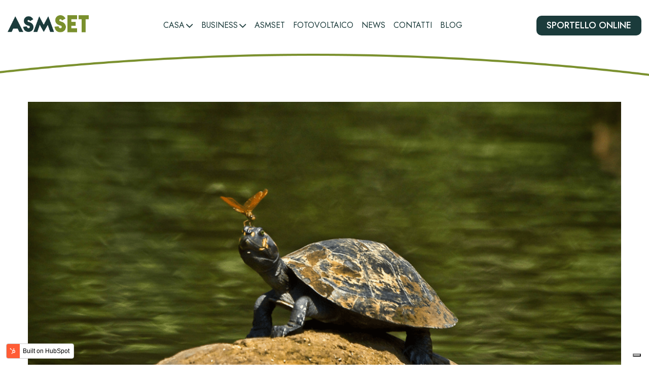

--- FILE ---
content_type: text/html; charset=UTF-8
request_url: https://blog.asmset.ro.it/perdita-biodiversita
body_size: 10043
content:
<!doctype html><html lang="it"><head>
    <meta charset="utf-8">
    <title>Cos'è la perdita di biodiversità e perché è un problema?</title>
    <link rel="shortcut icon" href="https://blog.asmset.ro.it/hubfs/asmset_2021/image/logos.png">
    <meta name="description" content="Non tutti conoscono la biodiversità e il suo legame con questioni sociali. Scopriamo cos’è la perdita di biodiversità e perché è un problema.">
    
    
    
    <meta name="viewport" content="width=device-width, initial-scale=1">

    <script src="/hs/hsstatic/jquery-libs/static-1.4/jquery/jquery-1.11.2.js"></script>
<script>hsjQuery = window['jQuery'];</script>
    <meta property="og:description" content="Non tutti conoscono la biodiversità e il suo legame con questioni sociali. Scopriamo cos’è la perdita di biodiversità e perché è un problema.">
    <meta property="og:title" content="Cos'è la perdita di biodiversità e perché è un problema?">
    <meta name="twitter:description" content="Non tutti conoscono la biodiversità e il suo legame con questioni sociali. Scopriamo cos’è la perdita di biodiversità e perché è un problema.">
    <meta name="twitter:title" content="Cos'è la perdita di biodiversità e perché è un problema?">

    

    
    <style>
a.cta_button{-moz-box-sizing:content-box !important;-webkit-box-sizing:content-box !important;box-sizing:content-box !important;vertical-align:middle}.hs-breadcrumb-menu{list-style-type:none;margin:0px 0px 0px 0px;padding:0px 0px 0px 0px}.hs-breadcrumb-menu-item{float:left;padding:10px 0px 10px 10px}.hs-breadcrumb-menu-divider:before{content:'›';padding-left:10px}.hs-featured-image-link{border:0}.hs-featured-image{float:right;margin:0 0 20px 20px;max-width:50%}@media (max-width: 568px){.hs-featured-image{float:none;margin:0;width:100%;max-width:100%}}.hs-screen-reader-text{clip:rect(1px, 1px, 1px, 1px);height:1px;overflow:hidden;position:absolute !important;width:1px}
</style>

<link rel="stylesheet" href="https://blog.asmset.ro.it/hubfs/hub_generated/template_assets/1/108284702306/1742410756163/template_main.min.css">
<style>
  @font-face {
    font-family: "Jost";
    font-weight: 800;
    font-style: normal;
    font-display: swap;
    src: url("/_hcms/googlefonts/Jost/800.woff2") format("woff2"), url("/_hcms/googlefonts/Jost/800.woff") format("woff");
  }
  @font-face {
    font-family: "Jost";
    font-weight: 400;
    font-style: normal;
    font-display: swap;
    src: url("/_hcms/googlefonts/Jost/regular.woff2") format("woff2"), url("/_hcms/googlefonts/Jost/regular.woff") format("woff");
  }
  @font-face {
    font-family: "Jost";
    font-weight: 700;
    font-style: normal;
    font-display: swap;
    src: url("/_hcms/googlefonts/Jost/700.woff2") format("woff2"), url("/_hcms/googlefonts/Jost/700.woff") format("woff");
  }
</style>

    

    
<!--  Added by GoogleTagManager integration -->
<script>
var _hsp = window._hsp = window._hsp || [];
window.dataLayer = window.dataLayer || [];
function gtag(){dataLayer.push(arguments);}

var useGoogleConsentModeV2 = true;
var waitForUpdateMillis = 1000;



var hsLoadGtm = function loadGtm() {
    if(window._hsGtmLoadOnce) {
      return;
    }

    if (useGoogleConsentModeV2) {

      gtag('set','developer_id.dZTQ1Zm',true);

      gtag('consent', 'default', {
      'ad_storage': 'denied',
      'analytics_storage': 'denied',
      'ad_user_data': 'denied',
      'ad_personalization': 'denied',
      'wait_for_update': waitForUpdateMillis
      });

      _hsp.push(['useGoogleConsentModeV2'])
    }

    (function(w,d,s,l,i){w[l]=w[l]||[];w[l].push({'gtm.start':
    new Date().getTime(),event:'gtm.js'});var f=d.getElementsByTagName(s)[0],
    j=d.createElement(s),dl=l!='dataLayer'?'&l='+l:'';j.async=true;j.src=
    'https://www.googletagmanager.com/gtm.js?id='+i+dl;f.parentNode.insertBefore(j,f);
    })(window,document,'script','dataLayer','GTM-NJPG5H4');

    window._hsGtmLoadOnce = true;
};

_hsp.push(['addPrivacyConsentListener', function(consent){
  if(consent.allowed || (consent.categories && consent.categories.analytics)){
    hsLoadGtm();
  }
}]);

</script>

<!-- /Added by GoogleTagManager integration -->


<script type="text/javascript">
var _iub = _iub || [];
_iub.csConfiguration = {"floatingPreferencesButtonDisplay":"bottom-right","siteId":2392427,"whitelabel":false,"cookiePolicyId":30284621,"lang":"it", "banner":{ "acceptButtonDisplay":true,"closeButtonRejects":true,"customizeButtonDisplay":true,"position":"float-top-center" }};
</script>
<script type="text/javascript" src="//cdn.iubenda.com/cs/iubenda_cs.js" charset="UTF-8" async></script>

<meta name="facebook-domain-verification" content="4pq6s3b4h448yno2vo8ppm2ctlpzei">
<meta property="og:image" content="https://blog.asmset.ro.it/hubfs/Imported_Blog_Media/perdita-di-biodiversita.png">
<meta property="og:image:width" content="1200">
<meta property="og:image:height" content="675">

<meta name="twitter:image" content="https://blog.asmset.ro.it/hubfs/Imported_Blog_Media/perdita-di-biodiversita.png">


<meta property="og:url" content="https://blog.asmset.ro.it/perdita-biodiversita">
<meta name="twitter:card" content="summary_large_image">

<link rel="canonical" href="https://blog.asmset.ro.it/perdita-biodiversita">

<meta property="og:type" content="article">
<link rel="alternate" type="application/rss+xml" href="https://blog.asmset.ro.it/rss.xml">
<meta name="twitter:domain" content="blog.asmset.ro.it">
<script src="//platform.linkedin.com/in.js" type="text/javascript">
    lang: it_IT
</script>

<meta http-equiv="content-language" content="it">






  <meta name="generator" content="HubSpot"></head>
  <body>
<!--  Added by GoogleTagManager integration -->
<noscript><iframe src="https://www.googletagmanager.com/ns.html?id=GTM-NJPG5H4" height="0" width="0" style="display:none;visibility:hidden"></iframe></noscript>

<!-- /Added by GoogleTagManager integration -->

    <div class="body-wrapper   hs-content-id-108637274210 hs-blog-post hs-blog-id-3494075165">
      
        <div data-global-resource-path="ASMSET_Theme_2023/templates/partials/header.html"><header class="header">
    <div id="hs_cos_wrapper_module_16800228246789" class="hs_cos_wrapper hs_cos_wrapper_widget hs_cos_wrapper_type_module" style="" data-hs-cos-general-type="widget" data-hs-cos-type="module"><div class="header_area inlinetop">
    <div class="container">

        <div class="logo">
            
            
            <a href="https://www.asmset.ro.it/">
                
                
                
                
                
                
                <img src="https://blog.asmset.ro.it/hs-fs/hubfs/asmset.png?width=501&amp;height=106&amp;name=asmset.png" alt="asmset" loading="lazy" width="501" height="106" style="max-width: 100%; height: auto;" srcset="https://blog.asmset.ro.it/hs-fs/hubfs/asmset.png?width=251&amp;height=53&amp;name=asmset.png 251w, https://blog.asmset.ro.it/hs-fs/hubfs/asmset.png?width=501&amp;height=106&amp;name=asmset.png 501w, https://blog.asmset.ro.it/hs-fs/hubfs/asmset.png?width=752&amp;height=159&amp;name=asmset.png 752w, https://blog.asmset.ro.it/hs-fs/hubfs/asmset.png?width=1002&amp;height=212&amp;name=asmset.png 1002w, https://blog.asmset.ro.it/hs-fs/hubfs/asmset.png?width=1253&amp;height=265&amp;name=asmset.png 1253w, https://blog.asmset.ro.it/hs-fs/hubfs/asmset.png?width=1503&amp;height=318&amp;name=asmset.png 1503w" sizes="(max-width: 501px) 100vw, 501px">
                
            </a>
        </div>
        <div class="menu">
            <span id="hs_cos_wrapper_module_16800228246789_" class="hs_cos_wrapper hs_cos_wrapper_widget hs_cos_wrapper_type_menu" style="" data-hs-cos-general-type="widget" data-hs-cos-type="menu"><div id="hs_menu_wrapper_module_16800228246789_" class="hs-menu-wrapper active-branch flyouts hs-menu-flow-horizontal" role="navigation" data-sitemap-name="default" data-menu-id="108549847894" aria-label="Navigation Menu">
 <ul role="menu">
  <li class="hs-menu-item hs-menu-depth-1 hs-item-has-children" role="none"><a href="javascript:;" aria-haspopup="true" aria-expanded="false" role="menuitem">CASA</a>
   <ul role="menu" class="hs-menu-children-wrapper">
    <li class="hs-menu-item hs-menu-depth-2" role="none"><a href="https://www.asmset.ro.it/casa/gas-casa/chiusura-contatore-gas-casa" role="menuitem">GAS</a></li>
    <li class="hs-menu-item hs-menu-depth-2" role="none"><a href="https://www.asmset.ro.it/casa/energia-elettrica-casa" role="menuitem">LUCE</a></li>
   </ul></li>
  <li class="hs-menu-item hs-menu-depth-1 hs-item-has-children" role="none"><a href="javascript:;" aria-haspopup="true" aria-expanded="false" role="menuitem">BUSINESS</a>
   <ul role="menu" class="hs-menu-children-wrapper">
    <li class="hs-menu-item hs-menu-depth-2" role="none"><a href="https://www.asmset.ro.it/business/gas-per-lazienda" role="menuitem">GAS</a></li>
    <li class="hs-menu-item hs-menu-depth-2" role="none"><a href="https://www.asmset.ro.it/business/energia-elettrica-per-lazienda/offerte-energia-elettrica-per-lazienda" role="menuitem">LUCE</a></li>
   </ul></li>
  <li class="hs-menu-item hs-menu-depth-1" role="none"><a href="https://www.asmset.ro.it/azienda/organigramma-e-composizione-aziendale" role="menuitem">ASMSET</a></li>
  <li class="hs-menu-item hs-menu-depth-1" role="none"><a href="https://www.asmset.ro.it/fotovoltaico" role="menuitem">FOTOVOLTAICO</a></li>
  <li class="hs-menu-item hs-menu-depth-1" role="none"><a href="https://www.asmset.ro.it/news" role="menuitem">NEWS</a></li>
  <li class="hs-menu-item hs-menu-depth-1" role="none"><a href="https://www.asmset.ro.it/contatti" role="menuitem">CONTATTI</a></li>
  <li class="hs-menu-item hs-menu-depth-1" role="none"><a href="https://blog.asmset.ro.it/" role="menuitem">BLOG</a></li>
 </ul>
</div></span>
        </div>
        <div class="header_btn">
            
            
            <a href="https://cprod02.blucrm.it/CRM_30_ASM/Ingresso_Home.aspx" target="_blank" rel="noopener">
                SPORTELLO ONLINE
            </a>
        </div>

    </div>
</div></div>
</header></div>
      

      

      <main id="main-content" class="body-container-wrapper">
        
<div class="body-container body-container--blog-post">

    

    <div class="postview inlinetop">

        <div class="container">
            <div class="post_image" style="background:url('https://blog.asmset.ro.it/hubfs/Imported_Blog_Media/perdita-di-biodiversita.png') no-repeat center center/cover;"></div>
            <div class="postview_wrap">
                <div class="blog-post">
                    <div class="post_tag"> 
                        
                        <a class="tag" href="https://blog.asmset.ro.it/topic/ricicliamo">Ricicliamo</a>  
                        
                    </div>
                    <h1><span id="hs_cos_wrapper_name" class="hs_cos_wrapper hs_cos_wrapper_meta_field hs_cos_wrapper_type_text" style="" data-hs-cos-general-type="meta_field" data-hs-cos-type="text">Cos’è la perdita di biodiversità e perché è un problema?</span></h1>
                    <div class="authore_wrap">
                        <div class="authore_img" style="background:url('') no-repeat center center/cover;"></div>
                        <div class="author_info">
                            <a href="https://blog.asmset.ro.it/author/asm-set">ASM SET</a>
                             14/gen/2023 
                        </div>
                    </div>  
                    <div class="post_social">
                        Condividi l’articolo
                        <ul>
                            <li>
                                <a href="https://www.facebook.com/sharer/sharer.php?u=https://blog.asmset.ro.it/perdita-biodiversita&amp;title=Cos'è%20la%20perdita%20di%20biodiversità%20e%20perché%20è%20un%20problema?&amp;picture=https://1624359.fs1.hubspotusercontent-na1.net/hubfs/1624359/Imported_Blog_Media/perdita-di-biodiversita.png&amp;description=Non%20tutti%20conoscono%20la%20biodiversità%20e%20il%20suo%20legame%20con%20questioni%20sociali.%20Scopriamo%20cos’è%20la%20perdita%20di%20biodiversità%20e%20perché%20è%20un%20problema." title="Share on Facebook" target="_blank" onclick="return !window.open(this.href, 'Facebook', 'width=600,height=500')"> <i class="fa fa-facebook" aria-hidden="true"></i> </a>
                            </li>
                            <li>
                                <a href="http://www.linkedin.com/shareArticle?mini=true&amp;url=https://blog.asmset.ro.it/perdita-biodiversita&amp;title=Cos'è%20la%20perdita%20di%20biodiversità%20e%20perché%20è%20un%20problema?&amp;summary=Non%20tutti%20conoscono%20la%20biodiversità%20e%20il%20suo%20legame%20con%20questioni%20sociali.%20Scopriamo%20cos’è%20la%20perdita%20di%20biodiversità%20e%20perché%20è%20un%20problema." target="_blank" title="Share on LinkedIn" onclick="return !window.open(this.href, 'LinkedIn', 'width=600,height=500')"><i class="fa fa-linkedin" aria-hidden="true"></i></a>
                            </li>
                            <li>
                                <a href="https://twitter.com/share?source=https://blog.asmset.ro.it/perdita-biodiversita&amp;text=Cos'è%20la%20perdita%20di%20biodiversità%20e%20perché%20è%20un%20problema?%20-%20https://blog.asmset.ro.it/perdita-biodiversita" target="_blank" title="Tweet" onclick="return !window.open(this.href, 'Twitter', 'width=600,height=500')"> <i class="fa fa-twitter" aria-hidden="true"></i></a>
                            </li>
                        </ul>
                    </div> 

                    <div class="post_body">
                        <span id="hs_cos_wrapper_post_body" class="hs_cos_wrapper hs_cos_wrapper_meta_field hs_cos_wrapper_type_rich_text" style="" data-hs-cos-general-type="meta_field" data-hs-cos-type="rich_text"><p>A causa della costante perdita di biodiversità, le Nazioni Unite hanno dichiarato il <strong>2010 Anno internazionale della biodiversità</strong>. Tuttavia, in quel periodo, i media e altre fonti di informazione hanno rivelato che la maggior parte delle persone non comprende appieno cosa sia la biodiversità.</p> 
<!--more--><p>Sicuramente la comprensione è migliorata dal 2010, grazie anche alla sensibilizzazione sul tema.</p> 
<p>D’altronde, la perdita di biodiversità è un problema importante per la società quanto il <a href="https://www.tuttointornoanoi.it/responsabilita-personale-e-cambiamento-climatico/"><strong>cambiamento climatico</strong></a>. Ma c’è ancora molta confusione e percezione errata sulla biodiversità: cos’è, cosa fa e perché è importante.</p> 
<p>Forse questa mancanza di familiarità spiega lo scarso impegno della comunità dello sviluppo nei <strong>dibattiti sulla biodiversità e su come proteggerla</strong>.</p> 
<p>Infatti, quando la perdita di biodiversità viene riportata dai media, il più delle volte è sotto forma di <strong>storie emotivamente provocatorie</strong> sulla condizione di specie iconiche come rinoceronti, orsi polari, tigri ed elefanti.</p> 
<p>Ma la biodiversità è molto di più.</p> 
<h2>Che cos’è la biodiversità e perché è importante per lo sviluppo?</h2> 
<p>La definizione formale di biodiversità proviene dalla Convenzione delle Nazioni Unite sulla Diversità Biologica, che la descrive come “la variabilità tra gli organismi viventi di qualsiasi origine, compresi, tra l’altro, gli ecosistemi terrestri, marini e altri ecosistemi acquatici e i complessi ecologici di cui fanno parte; ciò include la <strong>diversità all’interno delle specie, tra le specie e degli ecosistemi</strong>“.</p> 
<p>La parola chiave è “variabilità”.</p> 
<p>La diversità è importante perché ha un grande effetto sulla produttività e sulla stabilità degli ecosistemi naturali e sui servizi che essi forniscono, molti dei quali sono importanti per i <strong>settori chiave dello sviluppo</strong>.</p> 
<p>La diversità genetica delle colture aumenta la resa delle colture agricole, la diversità delle specie arboree migliora la produzione di legno nelle piantagioni, la diversità delle specie vegetali produce un foraggio migliore nelle praterie e la diversità delle specie ittiche è associata a catture più stabili.</p> 
<p>Inoltre, i sistemi più diversificati sono anche <strong>più resistenti alle fluttuazioni climatiche</strong>.</p> 
<p>Sebbene una certa perdita di biodiversità sia normale, <strong>l’attuale tasso di estinzione è senza precedenti</strong>.</p> 
<p>La capacità degli ecosistemi di fornire alle persone benefici per lo sviluppo dipende anche dalle loro condizioni e dalla loro estensione, nonché dalle funzioni specifiche che alcune specie, gruppi di specie o ecosistemi svolgono (come fonti di cibo, assorbimento dell’inquinamento atmosferico e barriere naturali contro le tempeste).</p> 
<p>Tuttavia, è fondamentale che la diversità sia alla base dell’abbondanza, dell’estensione e delle condizioni della natura e degli ecosistemi e che sia <strong>necessaria per garantire il flusso di benefici</strong> alle persone in futuro, in particolare di fronte al cambiamento delle condizioni ambientali.</p> 
<ul>
 <li><strong>Leggi anche: </strong><a href="https://www.tuttointornoanoi.it/differenze-tra-agricoltura-biologica-e-biodinamica/"><strong>Le 5 Differenze tra agricoltura biologica e biodinamica</strong></a></li>
</ul> 
<h2>Perdita di biodiversità: la ricchezza e la salute della natura a rischio</h2> 
<p>La biodiversità non riguarda solo la ricchezza della natura, ma anche la sua salute. La perdita di biodiversità <strong>mina la capacità degli ecosistemi</strong> di funzionare in modo efficace ed efficiente, compromettendo così la capacità della natura di sostenere un ambiente sano.</p> 
<p>Ciò è particolarmente importante in un clima che cambia, in cui la perdita di biodiversità riduce la resilienza della natura ai cambiamenti. È inoltre particolarmente importante per le persone meno abbienti, che <strong>dipendono dalla natura più direttamente di altre </strong>e che saranno colpite più presto e più duramente a causa della loro attuale vulnerabilità ai cambiamenti climatici.</p> 
<p>Sebbene una certa perdita di biodiversità sia normale, quella attuale è senza precedenti, fino a <strong>1.000 volte superiore </strong>dei tassi di base naturali.</p> 
<p>I professionisti e i politici devono impegnarsi, perché l’attuale tasso di perdita rappresenta una grave minaccia per le principali priorità di sviluppo, come salute e fame.</p> 
<p>Ecco gli effetti della perdita di biodiversità sulla fame.</p> 
<p><strong>Pesca</strong>: La diminuzione della diversità delle specie ittiche è fortemente associata a una riduzione delle catture, a una minore resistenza allo sfruttamento e a una maggiore <strong>incidenza del collasso degli stock</strong>.</p> 
<p><strong>Agricoltura</strong>: La perdita di diversità genetica riduce la resa delle colture. La perdita di biodiversità del suolo rende quest’ultimo meno resiliente e ne compromette la capacità di sostenere le piante alimentari selvatiche e coltivate. La capacità dei sistemi agricoli di adattarsi ai cambiamenti ambientali dipende dal mantenimento della <strong>diversità nei sistemi di coltivazione</strong>, nelle varietà di colture e nelle razze animali.</p> 
<ul>
 <li><strong>Leggi anche: </strong><a href="https://www.tuttointornoanoi.it/mancanza-acqua/"><strong>Mancanza d’acqua: ecco come minaccia i settori dall’agricoltura alla piscicoltura</strong></a></li>
</ul> 
<h2>Impatti ella perdita di biodiversità sulla salute</h2> 
<p>La salute umana è direttamente collegata alla produzione alimentare e, poiché la biodiversità influisce sulla disponibilità di cibo (sia selvatico che coltivato), <strong>influisce anche sulla salute</strong>.</p> 
<p>La perdita della diversità delle colture e la conseguente dipendenza dai prodotti agrochimici per compensare la minore resilienza delle piante e la povertà del suolo espongono le persone a inquinanti dannosi per la salute.</p> 
<p>Anche se la quantità di cibo viene mantenuta, la scarsità di diversità <strong>limita la diversità della dieta e la salute nutrizionale</strong>.</p> 
<p>La salute del 60% della popolazione mondiale che utilizza in larga misura medicine tradizionali a base vegetale, in particolare le persone di estrazione socioeconomica inferiore che non possono permettersi i moderni sostituti, è compromessa dalla <strong>minore disponibilità di piante medicinali</strong> raccolte in natura.</p> 
<p>La perdita di biodiversità limita il potenziale evolutivo degli ecosistemi per continuare a produrre nuove varietà di piante terapeutiche, oltre a perdere composti potenzialmente utili che vanno persi prima che le specie che li contengono siano state registrate.</p> 
<p>Circa il 50% dei farmaci moderni è stato sviluppato a partire da prodotti naturali e le nuove scoperte emergono continuamente e sono sempre più <strong>minate dalla perdita di biodiversità</strong>.</p> 
<h2>Tre modi in cui la comunità dello sviluppo può impegnarsi per contrastare la perdita di biodiversità</h2> 
<p>Per contrastare la perdita di biodiversità è necessario un impegno attivo da parte della comunità dello sviluppo, e ci sono alcune azioni che potrebbero essere intraprese per consentirlo.</p> 
<p>In primo luogo, <strong>rendere gli interventi di sviluppo a prova di natura</strong>.</p> 
<p>Da molti anni ormai, i professionisti dello sviluppo riconoscono la necessità di rendere i loro investimenti a prova di clima. Allo stesso modo, dovrebbero comprendere i rischi della perdita di biodiversità e integrare le misure di salvaguardia della biodiversità negli interventi di sviluppo, in particolare negli investimenti in infrastrutture, industrie estrattive, agricoltura su larga scala e turismo.</p> 
<p>In secondo luogo, riconoscere e <strong>investire nella biodiversità per lo sviluppo e la resilienza ai cambiamenti climatici</strong>. Oltre a evitare di compromettere la biodiversità, dobbiamo investire in modo da massimizzarne il potenziale.</p> 
<p>La biodiversità sostiene direttamente i guadagni delle esportazioni, il prodotto interno lordo e i posti di lavoro in un’ampia gamma di settori economici, dal turismo all’agricoltura, e deve quindi essere gestita in modo sostenibile affinché questi settori possano crescere con successo.</p> 
<p>C’è un crescente interesse internazionale per le soluzioni basate sulla natura alle sfide dello sviluppo e del cambiamento climatico, ma queste devono privilegiare la diversità della natura rispetto alle monocolture.</p> 
<p>Infine, <strong>l’impegno con il settore della conservazione</strong>.</p> 
<p>È fondamentale che la comunità dello sviluppo sfidi gli interventi che potrebbero svantaggiare le persone di estrazione socioeconomica inferiore – come la conservazione militarizzata o le aree protette escludenti – e incoraggi quelli che si concentrano sulle componenti della biodiversità particolarmente importanti, tra cui le specie vegetali e animali per l’alimentazione, le medicine e il reddito.</p></span>
                    </div>

                </div> 
            </div>
        </div>

    </div>

    <div id="hs_cos_wrapper_module_16800190060821" class="hs_cos_wrapper hs_cos_wrapper_widget hs_cos_wrapper_type_module" style="" data-hs-cos-general-type="widget" data-hs-cos-type="module"><div class="listingcta_area inlinetop">
    <div class="container">

        <div class="listingcta_box inlinetop">
            <div class="listingcta_left">
                <h2>Trova la tua <span>offerta</span> di luce e gas</h2>
                <div class="text">Configura in meno di un minuto l’offerta cucita sulle tue esigenze per risparmiare sulla bolletta.</div>
                <div class="btn_style">
                    <span id="hs_cos_wrapper_module_16800190060821_" class="hs_cos_wrapper hs_cos_wrapper_widget hs_cos_wrapper_type_cta" style="" data-hs-cos-general-type="widget" data-hs-cos-type="cta"><!--HubSpot Call-to-Action Code -->
<span class="hs-cta-wrapper" id="hs-cta-wrapper-a6e820d9-7633-4720-b2ac-1ed334093f19"><span class="hs-cta-node hs-cta-a6e820d9-7633-4720-b2ac-1ed334093f19" id="hs-cta-a6e820d9-7633-4720-b2ac-1ed334093f19">
  <!--[if lte IE 8]><div id="hs-cta-ie-element"></div><![endif]--><a href="https://cta-redirect.hubspot.com/cta/redirect/1624359/a6e820d9-7633-4720-b2ac-1ed334093f19" target="_blank" rel="noopener"><img class="hs-cta-img" id="hs-cta-img-a6e820d9-7633-4720-b2ac-1ed334093f19" style="border-width:0px;" src="https://no-cache.hubspot.com/cta/default/1624359/a6e820d9-7633-4720-b2ac-1ed334093f19.png" alt="Configura ora"></a></span></span>
<!-- end HubSpot Call-to-Action Code --></span>
                </div>
            </div>
            <div class="ctaimg" style="background:url('https://5462637.fs1.hubspotusercontent-na1.net/hubfs/5462637/ASM_2023/Images/cta-img.png') no-repeat center center/cover;"></div>
        </div> 


    </div>
</div></div>
    
    
    
    
  
    
    <div class="relatedpost_area cirecon_area inlinetop">
        <div class="container">
            <h3>Articoli simili</h3>
            <div class="cirecon_cover listing_view">
                 
                <div class="post_item">
                    <div class="post_itemin">
                        <div class="post_img" style="background:url('https://blog.asmset.ro.it/hubfs/Imported_Blog_Media/azienda-agricola-biodinamica-min.jpg') no-repeat center center/cover;"> </div>
                        <div class="post_info">
                            <div class="relheight inlinetop">
                                <div class="tag_list">
                                    
                                    <a class="tag" href="https://blog.asmset.ro.it/topic/food-green">Food &amp; Green</a>
                                    
                                </div> 

                                <a href="https://blog.asmset.ro.it/agricoltura-biodinamica-pro-e-contro">
                                    <h4 class="post_title">Agricoltura biodinamica pro e contro: lista completa</h4>
                                </a>    
  
                                <div class="author_info">
                                    <div class="author_img" style="background:url('') no-repeat center center/cover;"></div>
                                    <div class="post_namedate">
                                        <a class="author_name" href="https://blog.asmset.ro.it/author/asm-set">ASM SET</a>
                                        <span class="date">2/ago/2021</span>
                                    </div>
                                </div>
                            </div>

                            <div class="link_btn">
                                <a href="https://blog.asmset.ro.it/agricoltura-biodinamica-pro-e-contro">
                                    <svg xmlns="http://www.w3.org/2000/svg" width="32" height="30" viewbox="0 0 32 30" fill="none">
                                        <path d="M2.15063 12.7788C1.04607 12.7788 0.150635 13.6742 0.150635 14.7788C0.150635 15.8834 1.04607 16.7788 2.15063 16.7788L2.15063 12.7788ZM30.7334 16.193C31.5145 15.412 31.5145 14.1456 30.7334 13.3646L18.0055 0.636674C17.2245 -0.144374 15.9581 -0.144375 15.1771 0.636674C14.396 1.41772 14.396 2.68405 15.1771 3.4651L26.4908 14.7788L15.1771 26.0925C14.396 26.8736 14.396 28.1399 15.1771 28.9209C15.9581 29.702 17.2245 29.702 18.0055 28.9209L30.7334 16.193ZM2.15063 16.7788L29.3192 16.7788L29.3192 12.7788L2.15063 12.7788L2.15063 16.7788Z" fill="white" />
                                    </svg>
                                </a>
                            </div>

                        </div>
                    </div>
                </div>
                
    

  
    
                <div class="post_item">
                    <div class="post_itemin">
                        <div class="post_img" style="background:url('https://blog.asmset.ro.it/hubfs/Imported_Blog_Media/verdura-biodinamica.jpg') no-repeat center center/cover;"> </div>
                        <div class="post_info">
                            <div class="relheight inlinetop">
                                <div class="tag_list">
                                    
                                    <a class="tag" href="https://blog.asmset.ro.it/topic/food-green">Food &amp; Green</a>
                                    
                                </div> 

                                <a href="https://blog.asmset.ro.it/verdura-biodinamica">
                                    <h4 class="post_title">Verdura biodinamica: differenze e vantaggi</h4>
                                </a>    
  
                                <div class="author_info">
                                    <div class="author_img" style="background:url('') no-repeat center center/cover;"></div>
                                    <div class="post_namedate">
                                        <a class="author_name" href="https://blog.asmset.ro.it/author/asm-set">ASM SET</a>
                                        <span class="date">10/set/2021</span>
                                    </div>
                                </div>
                            </div>

                            <div class="link_btn">
                                <a href="https://blog.asmset.ro.it/verdura-biodinamica">
                                    <svg xmlns="http://www.w3.org/2000/svg" width="32" height="30" viewbox="0 0 32 30" fill="none">
                                        <path d="M2.15063 12.7788C1.04607 12.7788 0.150635 13.6742 0.150635 14.7788C0.150635 15.8834 1.04607 16.7788 2.15063 16.7788L2.15063 12.7788ZM30.7334 16.193C31.5145 15.412 31.5145 14.1456 30.7334 13.3646L18.0055 0.636674C17.2245 -0.144374 15.9581 -0.144375 15.1771 0.636674C14.396 1.41772 14.396 2.68405 15.1771 3.4651L26.4908 14.7788L15.1771 26.0925C14.396 26.8736 14.396 28.1399 15.1771 28.9209C15.9581 29.702 17.2245 29.702 18.0055 28.9209L30.7334 16.193ZM2.15063 16.7788L29.3192 16.7788L29.3192 12.7788L2.15063 12.7788L2.15063 16.7788Z" fill="white" />
                                    </svg>
                                </a>
                            </div>

                        </div>
                    </div>
                </div>
                
    

  
    
                <div class="post_item">
                    <div class="post_itemin">
                        <div class="post_img" style="background:url('https://blog.asmset.ro.it/hubfs/Imported_Blog_Media/concime-min.jpg') no-repeat center center/cover;"> </div>
                        <div class="post_info">
                            <div class="relheight inlinetop">
                                <div class="tag_list">
                                    
                                    <a class="tag" href="https://blog.asmset.ro.it/topic/food-green">Food &amp; Green</a>
                                    
                                </div> 

                                <a href="https://blog.asmset.ro.it/concime-biodinamico">
                                    <h4 class="post_title">Concime biodinamico: quale si usa e perché</h4>
                                </a>    
  
                                <div class="author_info">
                                    <div class="author_img" style="background:url('') no-repeat center center/cover;"></div>
                                    <div class="post_namedate">
                                        <a class="author_name" href="https://blog.asmset.ro.it/author/asm-set">ASM SET</a>
                                        <span class="date">9/set/2021</span>
                                    </div>
                                </div>
                            </div>

                            <div class="link_btn">
                                <a href="https://blog.asmset.ro.it/concime-biodinamico">
                                    <svg xmlns="http://www.w3.org/2000/svg" width="32" height="30" viewbox="0 0 32 30" fill="none">
                                        <path d="M2.15063 12.7788C1.04607 12.7788 0.150635 13.6742 0.150635 14.7788C0.150635 15.8834 1.04607 16.7788 2.15063 16.7788L2.15063 12.7788ZM30.7334 16.193C31.5145 15.412 31.5145 14.1456 30.7334 13.3646L18.0055 0.636674C17.2245 -0.144374 15.9581 -0.144375 15.1771 0.636674C14.396 1.41772 14.396 2.68405 15.1771 3.4651L26.4908 14.7788L15.1771 26.0925C14.396 26.8736 14.396 28.1399 15.1771 28.9209C15.9581 29.702 17.2245 29.702 18.0055 28.9209L30.7334 16.193ZM2.15063 16.7788L29.3192 16.7788L29.3192 12.7788L2.15063 12.7788L2.15063 16.7788Z" fill="white" />
                                    </svg>
                                </a>
                            </div>

                        </div>
                    </div>
                </div>
                
            </div>
        </div>
    </div>
    
    


    
    <div id="hs_cos_wrapper_module_16800190757835" class="hs_cos_wrapper hs_cos_wrapper_widget hs_cos_wrapper_type_module" style="" data-hs-cos-general-type="widget" data-hs-cos-type="module"><div class="listform_area inlinetop">
    <div class="container">
        <div class="listform_box">
            <div class="listform_boxin">
                <h3>Vuoi <span>abbassare</span> la bolletta?</h3>
                <div class="text">
                    Iscriviti al blog di ASM SET e scopri ogni settimana trucchi e consigli per abbattere il costo della bolletta.
                </div>
            </div>
            <div class="blogsub_form">
                <span id="hs_cos_wrapper_module_16800190757835_" class="hs_cos_wrapper hs_cos_wrapper_widget hs_cos_wrapper_type_form" style="" data-hs-cos-general-type="widget" data-hs-cos-type="form"><h3 id="hs_cos_wrapper_form_20953602_title" class="hs_cos_wrapper form-title" data-hs-cos-general-type="widget_field" data-hs-cos-type="text"></h3>

<div id="hs_form_target_form_20953602"></div>









</span>  
            </div>
        </div>
    </div>
</div></div>

    
 

</div>

      </main>

      
        <div data-global-resource-path="ASMSET_Theme_2023/templates/partials/footer.html"><footer class="footer">
   <div id="hs_cos_wrapper_module_16799377697182" class="hs_cos_wrapper hs_cos_wrapper_widget hs_cos_wrapper_type_module" style="" data-hs-cos-general-type="widget" data-hs-cos-type="module"><div class="footer_area inlinetop">
    <div class="container">

        <div class="footer_box footer_box1">
            <div class="flogo">
                
                
                <a href="">
                    
                    
                    
                    
                    
                    
                    <img src="https://blog.asmset.ro.it/hs-fs/hubfs/ASMSET_2023/Images/f-logo.png?width=168&amp;height=36&amp;name=f-logo.png" alt="f-logo" loading="lazy" width="168" height="36" style="max-width: 100%; height: auto;" srcset="https://blog.asmset.ro.it/hs-fs/hubfs/ASMSET_2023/Images/f-logo.png?width=84&amp;height=18&amp;name=f-logo.png 84w, https://blog.asmset.ro.it/hs-fs/hubfs/ASMSET_2023/Images/f-logo.png?width=168&amp;height=36&amp;name=f-logo.png 168w, https://blog.asmset.ro.it/hs-fs/hubfs/ASMSET_2023/Images/f-logo.png?width=252&amp;height=54&amp;name=f-logo.png 252w, https://blog.asmset.ro.it/hs-fs/hubfs/ASMSET_2023/Images/f-logo.png?width=336&amp;height=72&amp;name=f-logo.png 336w, https://blog.asmset.ro.it/hs-fs/hubfs/ASMSET_2023/Images/f-logo.png?width=420&amp;height=90&amp;name=f-logo.png 420w, https://blog.asmset.ro.it/hs-fs/hubfs/ASMSET_2023/Images/f-logo.png?width=504&amp;height=108&amp;name=f-logo.png 504w" sizes="(max-width: 168px) 100vw, 168px">
                    
                </a>
            </div>
            <div class="f_address">
                <p>via Dante Alighieri<br>45100 - Rovigo<br>P.I. IT01211050297<br>C.F. 01211050297<br>Iscrizione al REA: RO-136350</p>
<br>©2026 ASM SET s.r.l.
            </div>

        </div>
        <div class="footer_box footer_box2">
            CONTATTACI<br>800.100.309<br><a href="tel:0425396787">0425.396787</a><br><a href="mailto:clienti@asmset.ro.it">clienti@asmset.ro.it</a>
        </div>
        <div class="footer_box footer_box3">
            Capitale Sociale €200.000 i.v.<br><a href="https://www.asmset.ro.it/privacy-policy" rel="noopener">Privacy Policy</a> - <a href="https://www.asmset.ro.it/cookie-policy" rel="noopener">Cookie Policy</a><br>
<ul>
<li><a href="https://www.facebook.com/ASM.SET.Rovigo" rel="noopener" linktext=""><img src="https://blog.asmset.ro.it/hubfs/ASMSET_2023/Images/fb.png"></a></li>
<li><a href="https://m.me/ASM.SET.Rovigo" rel="noopener"><img src="https://blog.asmset.ro.it/hubfs/ASMSET_2023/Images/messenger.png"></a></li>
<li><a href="tel:800100309" rel="noopener"><img src="https://blog.asmset.ro.it/hubfs/ASMSET_2023/Images/phone.png"></a></li>
</ul>
        </div>


    </div>
</div></div>
</footer></div>
      
    </div>
    
    
<script defer src="/hs/hsstatic/cms-free-branding-lib/static-1.2918/js/index.js"></script>
<!-- HubSpot performance collection script -->
<script defer src="/hs/hsstatic/content-cwv-embed/static-1.1293/embed.js"></script>
<script src="https://blog.asmset.ro.it/hubfs/hub_generated/template_assets/1/108283466789/1742410759273/template_main.min.js"></script>
<script>
var hsVars = hsVars || {}; hsVars['language'] = 'it';
</script>

<script src="/hs/hsstatic/cos-i18n/static-1.53/bundles/project.js"></script>
<script src="/hs/hsstatic/keyboard-accessible-menu-flyouts/static-1.17/bundles/project.js"></script>

    <!--[if lte IE 8]>
    <script charset="utf-8" src="https://js.hsforms.net/forms/v2-legacy.js"></script>
    <![endif]-->

<script data-hs-allowed="true" src="/_hcms/forms/v2.js"></script>

    <script data-hs-allowed="true">
        var options = {
            portalId: '1624359',
            formId: 'e5118c47-99c8-4847-b14c-88497a6bfee0',
            formInstanceId: '7571',
            
            pageId: '108637274210',
            
            region: 'na1',
            
            
            
            
            pageName: "Cos\'\u00E8 la perdita di biodiversit\u00E0 e perch\u00E9 \u00E8 un problema?",
            
            
            
            inlineMessage: "Thanks for submitting the form.",
            
            
            rawInlineMessage: "Thanks for submitting the form.",
            
            
            hsFormKey: "cbe16a83d0d12d38b1ac0ed36564265b",
            
            
            css: '',
            target: '#hs_form_target_form_20953602',
            
            
            
            
            
            
            
            contentType: "blog-post",
            
            
            
            formsBaseUrl: '/_hcms/forms/',
            
            
            
            formData: {
                cssClass: 'hs-form stacked hs-custom-form'
            }
        };

        options.getExtraMetaDataBeforeSubmit = function() {
            var metadata = {};
            

            if (hbspt.targetedContentMetadata) {
                var count = hbspt.targetedContentMetadata.length;
                var targetedContentData = [];
                for (var i = 0; i < count; i++) {
                    var tc = hbspt.targetedContentMetadata[i];
                     if ( tc.length !== 3) {
                        continue;
                     }
                     targetedContentData.push({
                        definitionId: tc[0],
                        criterionId: tc[1],
                        smartTypeId: tc[2]
                     });
                }
                metadata["targetedContentMetadata"] = JSON.stringify(targetedContentData);
            }

            return metadata;
        };

        hbspt.forms.create(options);
    </script>


<!-- Start of HubSpot Analytics Code -->
<script type="text/javascript">
var _hsq = _hsq || [];
_hsq.push(["setContentType", "blog-post"]);
_hsq.push(["setCanonicalUrl", "https:\/\/blog.asmset.ro.it\/perdita-biodiversita"]);
_hsq.push(["setPageId", "108637274210"]);
_hsq.push(["setContentMetadata", {
    "contentPageId": 108637274210,
    "legacyPageId": "108637274210",
    "contentFolderId": null,
    "contentGroupId": 3494075165,
    "abTestId": null,
    "languageVariantId": 108637274210,
    "languageCode": "it",
    
    
}]);
</script>

<script type="text/javascript" id="hs-script-loader" async defer src="/hs/scriptloader/1624359.js"></script>
<!-- End of HubSpot Analytics Code -->


<script type="text/javascript">
var hsVars = {
    render_id: "be4035d2-4157-4a85-a9fa-0a4684925a98",
    ticks: 1767468502538,
    page_id: 108637274210,
    
    content_group_id: 3494075165,
    portal_id: 1624359,
    app_hs_base_url: "https://app.hubspot.com",
    cp_hs_base_url: "https://cp.hubspot.com",
    language: "it",
    analytics_page_type: "blog-post",
    scp_content_type: "",
    
    analytics_page_id: "108637274210",
    category_id: 3,
    folder_id: 0,
    is_hubspot_user: false
}
</script>


<script defer src="/hs/hsstatic/HubspotToolsMenu/static-1.432/js/index.js"></script>



<div id="fb-root"></div>
  <script>(function(d, s, id) {
  var js, fjs = d.getElementsByTagName(s)[0];
  if (d.getElementById(id)) return;
  js = d.createElement(s); js.id = id;
  js.src = "//connect.facebook.net/it_IT/sdk.js#xfbml=1&version=v3.0";
  fjs.parentNode.insertBefore(js, fjs);
 }(document, 'script', 'facebook-jssdk'));</script> <script>!function(d,s,id){var js,fjs=d.getElementsByTagName(s)[0];if(!d.getElementById(id)){js=d.createElement(s);js.id=id;js.src="https://platform.twitter.com/widgets.js";fjs.parentNode.insertBefore(js,fjs);}}(document,"script","twitter-wjs");</script>
 


  
</body></html>

--- FILE ---
content_type: text/css
request_url: https://blog.asmset.ro.it/hubfs/hub_generated/template_assets/1/108284702306/1742410756163/template_main.min.css
body_size: 7978
content:
@import url("https://stackpath.bootstrapcdn.com/font-awesome/4.7.0/css/font-awesome.min.css");@import url("https://fonts.googleapis.com/css2?family=Jost:ital,wght@0,100;0,200;0,300;0,400;0,500;0,600;0,700;0,800;0,900;1,100;1,200;1,300;1,400;1,500;1,600;1,700;1,800;1,900&display=swap");@import url("https://fonts.googleapis.com/css2?family=Sedgwick+Ave&display=swap");:root{--column-gap:2.13%;--column-width-multiplier:8.333}.row-fluid{display:flex;flex-wrap:wrap;width:100%}.row-fluid .span1,.row-fluid .span10,.row-fluid .span11,.row-fluid .span12,.row-fluid .span2,.row-fluid .span3,.row-fluid .span4,.row-fluid .span5,.row-fluid .span6,.row-fluid .span7,.row-fluid .span8,.row-fluid .span9{min-height:1px;width:100%}@media (min-width:768px){.row-fluid{flex-wrap:nowrap;justify-content:space-between}.row-fluid .span1{width:calc(var(--column-width-multiplier)*1%*1 - var(--column-gap)*var(--column-width-multiplier)*11/100)}.row-fluid .span2{width:calc(var(--column-width-multiplier)*1%*2 - var(--column-gap)*var(--column-width-multiplier)*10/100)}.row-fluid .span3{width:calc(var(--column-width-multiplier)*1%*3 - var(--column-gap)*var(--column-width-multiplier)*9/100)}.row-fluid .span4{width:calc(var(--column-width-multiplier)*1%*4 - var(--column-gap)*var(--column-width-multiplier)*8/100)}.row-fluid .span5{width:calc(var(--column-width-multiplier)*1%*5 - var(--column-gap)*var(--column-width-multiplier)*7/100)}.row-fluid .span6{width:calc(var(--column-width-multiplier)*1%*6 - var(--column-gap)*var(--column-width-multiplier)*6/100)}.row-fluid .span7{width:calc(var(--column-width-multiplier)*1%*7 - var(--column-gap)*var(--column-width-multiplier)*5/100)}.row-fluid .span8{width:calc(var(--column-width-multiplier)*1%*8 - var(--column-gap)*var(--column-width-multiplier)*4/100)}.row-fluid .span9{width:calc(var(--column-width-multiplier)*1%*9 - var(--column-gap)*var(--column-width-multiplier)*3/100)}.row-fluid .span10{width:calc(var(--column-width-multiplier)*1%*10 - var(--column-gap)*var(--column-width-multiplier)*2/100)}.row-fluid .span11{width:calc(var(--column-width-multiplier)*1%*11 - var(--column-gap)*var(--column-width-multiplier)*1/100)}}.content-wrapper{margin:0 auto;padding:0 1rem}@media screen and (min-width:1380px){.content-wrapper{padding:0}}.dnd-section>.row-fluid{margin:0 auto}.dnd-section .dnd-column{padding:0}@media (max-width:767px){.dnd-section .dnd-column{padding:0}}*,:after,:before{-webkit-box-sizing:border-box;-moz-box-sizing:border-box}*,:after,:before{box-sizing:border-box}*{-moz-box-sizing:border-box;-webkit-box-sizing:border-box;-ms-box-sizing:border-box}a.cta_button{box-sizing:border-box!important;-moz-box-sizing:border-box!important;-webkit-box-sizing:border-box!important;-ms-box-sizing:border-box!important}body{color:#1b3b3b;font-size:18px;font-weight:400;line-height:normal;overflow-x:hidden}body,h1,h2,h3,h4,h5,h6{font-family:Jost,sans-serif;font-style:normal;margin:0;padding:0;text-decoration:none}h1,h2,h3,h4,h5,h6{font-weight:800}h1{font-size:45px}h1,h2{font-family:Jost,sans-serif;font-style:normal;font-weight:800;letter-spacing:0;line-height:1.2;text-decoration:none;text-transform:none}h2{font-size:40px}h3{font-size:35px}h3,h4{font-family:Jost,sans-serif;font-style:normal;font-weight:800;letter-spacing:0;line-height:1.2;text-decoration:none;text-transform:none}h4{font-size:30px}h5{font-size:24px}h5,h6{font-family:Jost,sans-serif;font-style:normal;font-weight:800;letter-spacing:0;line-height:1.2;text-decoration:none;text-transform:none}h6{font-size:20px}img{height:auto;max-width:100%}p{margin:0;padding:10px 0}a{color:#7a902d;outline:none;text-decoration:none;-webkit-transition:all .4s ease;-moz-transition:all .4s ease;-o-transition:all .4s ease;-ms-transition:all .4s ease;transition:all .4s ease}a:hover{color:#1b3b3b}form label{color:#000}input,input[type=color],input[type=date],input[type=datetime-local],input[type=datetime],input[type=email],input[type=month],input[type=number],input[type=password],input[type=search],input[type=tel],input[type=text],input[type=time],input[type=url],input[type=week],select,textarea{background:#f2f2f2;border:0 solid #f2f2f2;display:inline-block;font-family:Jost,sans-serif;font-size:16px;font-style:normal;font-weight:400;height:52px;line-height:24px;margin:0 0 15px;outline:none!important;padding:10px 15px;text-decoration:none;-webkit-transition:all .4s ease;-moz-transition:all .4s ease;-o-transition:all .4s ease;-ms-transition:all .4s ease;transition:all .4s ease;width:100%}.hs-button,form button,input[type=submit]{background-color:#7a902d;border:none;border-radius:0;color:#fff;cursor:pointer;display:inline-block;float:none;font-size:25px;font-weight:500;height:auto;line-height:30px;min-width:200px;outline:none;padding:12px 20px;-webkit-transition:all .4s ease;-moz-transition:all .4s ease;-o-transition:all .4s ease;-ms-transition:all .4s ease;transition:all .4s ease;width:auto}.hs-button:hover,form button:hover,input[type=submit]:hover{background-color:#fff;color:#7a902d}ul.hs-error-msgs{font-size:16px;list-style:none;margin:0;padding:0;text-align:left;width:100%}ul.hs-error-msgs label{color:red}.hs-form fieldset.form-columns-2 .input,.quizcontact-form .hs-form fieldset.form-columns-1 .input{margin-right:0}.hs-form fieldset.form-columns-2 .field{padding:0 0 10px 10px}.hs-form fieldset.form-columns-2 .field:first-child{padding:0 10px 10px 0}.hs-form fieldset.form-columns-3 .field{padding:0 0 10px 10px}.hs-form fieldset.form-columns-3 .field:first-child{padding:0 10px 10px 0}.hs-form fieldset.form-columns-3 .field:first-child+.field{padding:0 5px 10px}.hs-form fieldset .hs-input{width:100%!important}.hs-form fieldset{max-width:none}.hs-form fieldset input[type=checkbox],.hs-form fieldset input[type=radio]{width:auto!important}ul.inputs-list{list-style:none;margin:0;padding:5px 0}.inputs-list .hs-form-checkbox-display,.inputs-list li.hs-form-radio{display:block;padding:0 0 8px 25px;position:relative}.inputs-list li.hs-form-booleancheckbox{padding-left:20px;position:relative}.inputs-list input[type=checkbox],.inputs-list input[type=radio]{height:20px;left:0;margin:0;opacity:0;position:absolute;top:0;width:20px}.inputs-list input[type=radio]{top:3px}.inputs-list input[type=checkbox]+span{display:block;line-height:22px;position:relative}.inputs-list input[type=checkbox]+span:before{background:transparent;border:3px solid #7a902d;border-radius:2px;color:#fafafa;content:"";cursor:pointer;height:20px;left:-37px;position:absolute;top:0;width:20px}.inputs-list input[type=checkbox]:checked+span:before{background:#7a902d;border-color:#7a902d;color:#fff}.inputs-list input[type=checkbox]:checked+span:after{color:#fff;content:"\f00c";font-family:FontAwesome;left:-37px;line-height:20px;position:absolute;text-align:center;top:0;width:20px}.inputs-list input[type=radio]+span:before{background:#fafafa;border:1px solid #dadada;border-radius:100%;content:"";height:20px;left:-2px;position:absolute;top:2px;width:20px}.inputs-list input[type=radio]:checked+span:after{background:#3333;border-color:#333;border-radius:100%;content:"";height:12px;left:2px;position:absolute;top:6px;width:12px}input::-webkit-input-placeholder,select::-webkit-input-placeholder,textarea::-webkit-input-placeholder{color:#000;font-family:Jost,sans-serif;font-size:19px;font-style:normal;font-weight:400;line-height:26px;opacity:1;text-decoration:none}input::-moz-placeholder,select::-moz-placeholder,textarea::-moz-placeholder{color:#000;font-family:Jost,sans-serif;font-size:19px;font-style:normal;font-weight:400;line-height:26px;opacity:1;text-decoration:none}input:-ms-input-placeholder,select:-ms-input-placeholder,textarea:-ms-input-placeholder{color:#000;font-family:Jost,sans-serif;font-size:19px;font-style:normal;font-weight:400;line-height:26px;opacity:1;text-decoration:none}input:-moz-placeholder,select:-moz-placeholder,textarea:-moz-placeholder{color:#000;font-family:Jost,sans-serif;font-size:19px;font-style:normal;font-weight:400;line-height:26px;opacity:1;text-decoration:none}.form_style{display:inline-block;vertical-align:top;width:100%}.form_style form{position:relative;width:100%}.slick-slider{-webkit-touch-callout:none;-webkit-tap-highlight-color:transparent;box-sizing:border-box;-ms-touch-action:pan-y;touch-action:pan-y;-webkit-user-select:none;-moz-user-select:none;-ms-user-select:none;user-select:none;-khtml-user-select:none}.slick-list,.slick-slider{display:block;position:relative}.slick-list{margin:0;overflow:hidden;padding:0}.slick-list:focus{outline:none}.slick-list.dragging{cursor:pointer;cursor:hand}.slick-slider .slick-list,.slick-slider .slick-track{-webkit-transform:translateZ(0);-moz-transform:translateZ(0);-ms-transform:translateZ(0);-o-transform:translateZ(0);transform:translateZ(0)}.slick-track{display:block;left:0;position:relative;top:0}.slick-track:after,.slick-track:before{content:"";display:table}.slick-track:after{clear:both}.slick-loading .slick-track{visibility:hidden}.slick-slide{display:none;float:left;height:100%;min-height:1px}.slick-slide.slick-loading img{display:none}.slick-slide.dragging img{pointer-events:none}.slick-initialized .slick-slide{display:block;outline:none}.slick-loading .slick-slide{visibility:hidden}.slick-vertical .slick-slide{border:1px solid transparent;display:block;height:auto}.slick-arrow.slick-hidden{display:none}.slick-dots{list-style:none;margin:0;padding:0}.slick-arrow{border:none;border-radius:50%;font-size:0;height:80px;line-height:0;min-width:auto;outline:none;padding:0;position:absolute;top:50%;-moz-transform:translateY(-50%);-webkit-transform:translateY(-50%);-o-transform:translateY(-50%);-ms-transform:translateY(-50%);transform:translateY(-50%);transition:all .4s ease;width:80px;z-index:2}.slick-arrow:hover{background:#011e24;color:#fff}.slick-arrow:before{content:"";left:50%;position:absolute;top:50%;transform:translate(-50%,-50%)}.slick-prev{color:#011e24;left:0}.slick-prev:before{background:url(https://20236778.fs1.hubspotusercontent-na1.net/hubfs/20236778/School_Theme_4/Images/prev-arrow.png) no-repeat 50%/100% 100%;height:25px;width:38px}.slick-next{right:0}.slick-next:before{background:url(https://20236778.fs1.hubspotusercontent-na1.net/hubfs/20236778/School_Theme_4/Images/prev-arrow.png) no-repeat 50%/100% 100%;height:25px;transform:translate(-50%,-50%) rotate(180deg);width:38px}ul.slick-dots{float:left;list-style:none;margin:0;padding:0;padding:10px 0 0;text-align:center;width:100%}ul.slick-dots li{display:inline-block;padding:0 5px}ul.slick-dots li button{border:2px solid;border-radius:100%;cursor:pointer;display:inline-block;font-size:0;height:14px;min-width:auto;outline:none;padding:0;text-indent:-9999;width:14px}ul.slick-dots li button:hover,ul.slick-dots li.slick-active button{background:transparent}.fancybox-stage .fancybox-content{overflow:visible!important;padding:15px!important;text-align:center}.fancybox-stage .fancybox-close-small{right:-30px;top:-60px!important}.fancybox-stage .fancybox-close-small:after{background:#888;color:#fff}.fancybox-stage .fancybox-button{border-radius:50%;min-width:auto;padding:6px;right:0;top:0}.fancybox-stage .fancybox-button svg path{fill:#fff;color:#fff}.btn_style a{background:#7a902d;border-radius:0;color:#fff;display:inline-block;float:none;font-size:25px;font-weight:500;line-height:30px;min-width:200px;padding:12px 20px;text-align:center;text-transform:none;width:auto}.btn_style a:hover{background:#fff;color:#7a902d}.white_color{color:#fff}.text_left{text-align:left}.text_center{text-align:center}.text_right{text-align:right}.flex{display:flex}.flex_wrap,.full_flex{display:flex;flex-wrap:wrap}.full_flex{align-items:center;justify-content:center}.align_center{align-items:center;display:flex}.align_start{align-items:flex-start;display:flex}.align_end{align-items:flex-end;display:flex}.justify_center{display:flex;justify-content:center}.inlinetop{display:inline-block;vertical-align:top;width:100%}.pt_100{padding-top:100px}.pt_90{padding-top:90px}.pt_80{padding-top:80px}.pt_70{padding-top:70px}.pt_60{padding-top:60px}.pt_50{padding-top:50px}.pb_100{padding-bottom:100px}.pb_90{padding-bottom:90px}.pb_80{padding-bottom:80px}.pb_70{padding-bottom:70px}.pb_60{padding-bottom:60px}.pb_50{padding-bottom:50px}.container{margin:0 auto;max-width:1280px;padding:0 15px;width:100%}.header{display:inline-block;padding:30px 0;position:relative;vertical-align:top;width:100%;z-index:9}.header:before{background:url(https://1624359.fs1.hubspotusercontent-na1.net/hubfs/1624359/ASMSET_2023/Images/header-bg-pat.png) no-repeat bottom/cover;content:"";height:160px;left:0;position:absolute;top:0;width:100%}.header .header_area{position:relative}.header .container{align-items:center;display:flex;flex-wrap:wrap;justify-content:space-between}.header .logo{max-width:160px;width:100%}.header .header_btn a{background:#1b3b3b;border-radius:10px;color:#fff;display:inline-block;font-size:18px;font-weight:500;line-height:27px;padding:6px 20px;width:auto}.header .header_btn a:hover{background:#7a902d}.header .menu .header_btn{display:none}@media (min-width:992px){.menu .hs-menu-wrapper.hs-menu-flow-horizontal{line-height:0}.menu .hs-menu-wrapper.hs-menu-flow-horizontal ul{align-items:center;display:flex;flex-wrap:wrap;list-style:none;margin:0;padding:0;width:100%}.menu .hs-menu-wrapper.hs-menu-flow-horizontal ul li.hs-item-has-children{position:relative}.menu .hs-menu-wrapper.hs-menu-flow-horizontal ul>li.hs-item-has-children>a:after{content:"\f107";display:inline-block;float:none;font-family:FontAwesome;font-size:24px;font-weight:300;line-height:15px;margin-left:2px;margin-top:-2px;position:relative;vertical-align:middle}.menu .hs-menu-wrapper.hs-menu-flow-horizontal ul ul.hs-menu-children-wrapper li.hs-item-has-children>a:after{content:"\f105";font-size:16px;line-height:15px}.menu .hs-menu-wrapper.hs-menu-flow-horizontal ul li{display:inline-block;float:none;padding:0;position:relative;width:auto}.menu .hs-menu-wrapper.hs-menu-flow-horizontal ul li a{color:#1b3b3b;display:inline-block;font-size:16px;font-weight:400;line-height:22px;max-width:100%!important;overflow:hidden;padding:6px 8px;position:relative;text-overflow:inherit;white-space:normal;width:100%!important}.menu .hs-menu-wrapper.hs-menu-flow-horizontal ul li a:hover,.menu .hs-menu-wrapper.hs-menu-flow-horizontal ul li:hover>a{background:#1b3b3b;color:#fff}.menu .hs-menu-wrapper.hs-menu-flow-horizontal>ul>li.hs-item-has-children:hover>ul.hs-menu-children-wrapper{opacity:1;pointer-events:inherit;visibility:visible}.menu .hs-menu-wrapper.hs-menu-flow-horizontal>ul li.hs-item-has-children ul.hs-menu-children-wrapper{background:#1b3b3b;display:flex;flex-wrap:wrap;left:-60px;line-height:0;opacity:0;padding:5px;pointer-events:none;position:absolute;top:100%;transition:all .4s ease;visibility:hidden;width:200px;z-index:11}.menu .hs-menu-wrapper.hs-menu-flow-horizontal>ul li.hs-item-has-children ul.hs-menu-children-wrapper li{width:50%}.menu .hs-menu-wrapper.hs-menu-flow-horizontal>ul li.hs-item-has-children ul.hs-menu-children-wrapper li a{border:1px solid #d8d499;color:#d8d499;float:left;font-size:16px;line-height:24px;margin:0 2.5px;max-width:100%!important;overflow:hidden;padding:8px 10px;text-align:center;text-overflow:inherit;white-space:normal;width:100%!important;width:calc(100% - 5px)!important}.menu .hs-menu-wrapper.hs-menu-flow-horizontal>ul li.hs-item-has-children ul.hs-menu-children-wrapper li a:hover{background:#7a902d;color:#fff}.menu .hs-menu-wrapper.hs-menu-flow-horizontal>ul li.hs-item-has-children:first-child ul.hs-menu-children-wrapper li a{align-items:center;display:flex}.menu .hs-menu-wrapper.hs-menu-flow-horizontal>ul li.hs-item-has-children:first-child ul.hs-menu-children-wrapper li:first-child a:before{background:url(https://1624359.fs1.hubspotusercontent-na1.net/hubfs/1624359/ASMSET_2023/Images/gas.png) no-repeat 50%/100% 100%;content:"";display:inline-block;height:27px;margin-right:10px;position:relative;vertical-align:top;width:20px}.menu .hs-menu-wrapper.hs-menu-flow-horizontal>ul li.hs-item-has-children:first-child ul.hs-menu-children-wrapper li:nth-child(2) a:before{background:url(https://1624359.fs1.hubspotusercontent-na1.net/hubfs/1624359/ASMSET_2023/Images/luce.png) no-repeat 50%/100% 100%;content:"";display:inline-block;height:27px;margin-right:10px;position:relative;vertical-align:top;width:20px}.menu .hs-menu-wrapper.hs-menu-flow-horizontal>ul li.hs-item-has-children ul.hs-menu-children-wrapper li:hover>a{background:#7a902d;color:#d8d499}.menu .hs-menu-wrapper.hs-menu-flow-horizontal>ul li.hs-item-has-children ul.hs-menu-children-wrapper ul.hs-menu-children-wrapper{left:100%;top:0}.menu .hs-menu-wrapper.hs-menu-flow-horizontal>ul li.hs-item-has-children ul.hs-menu-children-wrapper li.hs-item-has-children:hover ul.hs-menu-children-wrapper{pointer-events:inherit}}.footer{background:#404041;padding:40px 0;width:100%}.footer .container{align-items:center;display:flex;flex-wrap:wrap}.footer .footer_box{color:#fff;font-size:16px;line-height:22px;padding:0 20px;width:33.33333%}.footer .footer_box:nth-child(2){text-align:center}.footer .footer_box a{color:#fff;text-decoration:underline}.footer .footer_box:nth-child(3){text-align:center}.footer .footer_box ul{list-style:none;margin:30px 0 0;padding:0}.footer .footer_box ul li{display:inline-block;margin:0 5px;max-width:40px;width:auto}.footer .footer_box ul li a:hover{color:#7a902d}.hs-landing-page .header .header_btn,.hs-landing-page .header .menu{display:none}@media(min-width:2000px){.header:before{height:18vh}}@media(min-width:4000px){.header:before{height:13vh}}@media(max-width:1400px){.header:before{height:150px}}@media(max-width:1200px){.menu .hs-menu-wrapper.hs-menu-flow-horizontal ul li a{font-size:14px;line-height:20px;padding:10px 5px}.header .header_btn a{font-size:16px;line-height:25px;padding:6px 15px}.header:before{background-size:100% 100%}}@media(max-width:767px){.footer .footer_box{margin-bottom:40px;text-align:center;width:100%}.footer .footer_box:last-child{margin-bottom:0}.header{padding:20px 0 10px}.header:before{height:110px}}@media (min-width:992px){a.child-triggerm,a.mobile-trigger{display:none!important}.menu .hs-menu-wrapper{display:block!important}}@media (max-width:991px){.header .menu .header_btn{background:#fff;display:inline-block;padding:15px;vertical-align:top}.header .header_btn{display:none}.menu,.menu *{background-color:transparent;background-image:none;border:0;-webkit-border-radius:0;-moz-border-radius:0;border-radius:0;bottom:auto;-webkit-box-shadow:none;-moz-box-shadow:none;box-shadow:none;color:#fff;display:block;float:none;height:auto;left:auto;line-height:1;margin:0;max-width:none;padding:0;position:static;right:auto;text-decoration:none;text-indent:0;top:auto;width:100%}.menu,.menu *,a.mobile-trigger{font-weight:400;text-align:left}a.mobile-trigger{-webkit-tap-highlight-color:transparent;-moz-tap-highlight-color:transparent;background:#1b3b3b;border-radius:50%;cursor:pointer;display:inline-block!important;font-size:16px;height:50px;padding:15px 13px;position:absolute;right:15px;text-transform:uppercase;top:-5px;-webkit-transition:background-color .2s linear;-webkit-transition:color .2s ease-in;-moz-transition:color .2s ease-in;transition:color .2s ease-in;width:50px;z-index:99999999999}a.mobile-trigger:hover{color:#fff;text-decoration:none}a.mobile-trigger span{display:inline}a.mobile-trigger span:before{content:"Menu";position:absolute}a.mobile-trigger span:after{background-color:#455560;content:"Close";opacity:0;position:relative;right:2px;transition:opacity .4s ease-in-out;-moz-transition:opacity .4s ease-in-out;-webkit-transition:opacity .4s ease-in-out}.mobile-open a.mobile-trigger{-webkit-transition:background-color .2s linear;-moz-transition:background-color .2s linear;transition:background-color .2s linear}.mobile-open a.mobile-trigger span:after{opacity:1}a.mobile-trigger i{display:inline;margin-left:0;position:relative;top:-2px;-webkit-transition-delay:.2s;-moz-transition-delay:.2s;transition-delay:.2s;-webkit-transition-duration:0s;-moz-transition-duration:0s;transition-duration:0s}a.mobile-trigger i:after,a.mobile-trigger i:before{content:"";position:absolute}a.mobile-trigger i,a.mobile-trigger i:after,a.mobile-trigger i:before{background-color:#fff;display:inline-block;height:3px;width:24px}a.mobile-trigger i:before{margin-top:-8px}a.mobile-trigger i:after,a.mobile-trigger i:before{-webkit-transition-delay:.2s,0;-webkit-transition-duration:.2s;-webkit-transition-property:margin,-webkit-transform}a.mobile-trigger i:after{margin-top:8px}.mobile-open a.mobile-trigger i{background-color:transparent;-webkit-box-shadow:0 1px 1px transparent;-moz-box-shadow:0 1px 1px transparent;box-shadow:0 1px 1px transparent;-webkit-transition-delay:.2s}.mobile-open a.mobile-trigger i:before{-webkit-transform:rotate(45deg);-ms-transform:rotate(45deg);transform:rotate(45deg)}.mobile-open a.mobile-trigger i:after,.mobile-open a.mobile-trigger i:before{-webkit-box-shadow:0 1px 1px transparent;-moz-box-shadow:0 1px 1px transparent;box-shadow:0 1px 1px transparent;margin-top:0;-webkit-transition-delay:0,.2s}.mobile-open a.mobile-trigger i:after{-webkit-transform:rotate(-45deg);-ms-transform:rotate(-45deg);transform:rotate(-45deg)}.menu .hs-menu-flow-horizontal>ul>li a.child-triggerm{border-left:1px dotted hsla(0,0%,100%,.2);cursor:pointer;display:block!important;height:44px!important;min-width:55px!important;padding:0!important;position:absolute;right:0;top:0;width:55px!important}.menu .hs-menu-flow-horizontal>ul>li a.child-triggerm:hover{text-decoration:none}a.child-triggerm span{margin:0 auto!important;position:relative;top:50%;-webkit-transition-duration:.2s;-moz-transition-duration:.2s;transition-duration:.2s}a.child-triggerm span:after{content:"";position:absolute}a.child-triggerm span,a.child-triggerm span:after{background-color:#fff;display:block;height:1px;width:10px}.row-fluid .menu .hs-menu-flow-horizontal>ul>li:hover a.child-triggerm span,.row-fluid .menu .hs-menu-flow-horizontal>ul>li:hover a.child-triggerm span:after{background-color:#fff}a.child-triggerm span:after{-webkit-transform:rotate(-90deg);-ms-transform:rotate(-90deg);transform:rotate(-90deg)}a.child-triggerm span:after,a.child-triggerm.child-open span:after{-webkit-transition-duration:.2s;-moz-transition-duration:.2s;transition-duration:.2s}a.child-triggerm.child-open span:after{-webkit-transform:rotate(-180deg);-ms-transform:rotate(-180deg);transform:rotate(-180deg)}a.child-triggerm.child-open span{-webkit-transform:rotate(180deg);-ms-transform:rotate(180deg);transform:rotate(180deg);-webkit-transition-duration:.2s;-moz-transition-duration:.2s;transition-duration:.2s}.menu.js-enabled .hs-menu-children-wrapper,.menu.js-enabled .hs-menu-flow-horizontal{display:none}.menu ul.hs-menu-children-wrapper{display:none;opacity:1!important;position:static!important;visibility:visible!important}.menu .hs-menu-wrapper.hs-menu-flow-horizontal>ul{float:left;width:100%}.menu.js-enabled .hs-menu-flow-horizontal{-webkit-box-shadow:0 5px 5px 0 rgba(0,0,0,.65);-moz-box-shadow:0 5px 5px 0 rgba(0,0,0,.65);box-shadow:0 5px 5px 0 rgba(0,0,0,.65);left:0;position:absolute;top:60px;width:100%}.menu .hs-menu-flow-horizontal{background-color:#1b3b3b;padding:0;width:100%;z-index:8888}.menu .hs-menu-flow-horizontal>ul>li{float:left;position:relative;width:100%}.menu .hs-menu-flow-horizontal>ul>li a{float:left;font-size:18px;line-height:26px;max-width:100%!important;overflow:visible;overflow:hidden;padding:12px 20px!important;text-overflow:inherit;white-space:normal;width:100%!important}.menu .hs-menu-wrapper.hs-menu-flow-horizontal>ul li.hs-menu-depth-1{float:left}.menu .hs-menu-flow-horizontal ul li{border-top:1px solid hsla(0,0%,100%,.35);display:inline-block;vertical-align:top;width:100%}.menu .hs-menu-flow-horizontal ul li a{float:left;padding:10px 15px;width:100%}.menu .hs-menu-flow-horizontal ul li a:hover{background:#7a902d;color:#fff}.menu .hs-menu-flow-horizontal>ul ul li{background-color:hsla(0,0%,100%,.08);width:100%}.menu .hs-menu-flow-horizontal>ul ul li a{font-size:16px;text-indent:10px;width:100%}.menu .hs-menu-flow-horizontal>ul ul ul li a{text-indent:30px}.menu .hs-menu-flow-horizontal>ul ul ul ul li a{text-indent:50px}}.hero_area{align-items:flex-end;display:flex;justify-content:center;margin-bottom:140px;min-height:600px;position:relative}.hero_area:before{background:url(https://1624359.fs1.hubspotusercontent-na1.net/hubfs/1624359/ASMSET_2023/Images/header-bg-pat1.png) no-repeat bottom/100% 100%;bottom:-1px;content:"";height:190px;left:0;position:absolute;width:100%}.hero_area h1{align-items:center;background:#1b3b3b;border:10px solid #fff;border-radius:50%;color:#fff;display:flex;flex-direction:column;flex-wrap:wrap;font-family:Sedgwick Ave,cursive;font-weight:500;height:270px;justify-content:center;margin-bottom:-135px;position:relative;text-align:center;width:270px}.hero_area h1 span{color:#7a902d;display:block}.fpost_item{align-items:center;display:flex;margin:0 auto;max-width:1150px}.fpost_item .left{margin-right:-17%;position:relative;width:42%;z-index:2}.fpost_item .right{width:75%}.fpost_item .featured_image{border-radius:10px;height:530px;overflow:hidden;position:relative;width:100%}.fpost_item .post_details{background:#fff;border:3px solid #7a902d;border-radius:30px;box-shadow:0 0 15px rgba(0,0,0,.15);padding:34px}.fpost_item .post_tag{display:block;width:100%}.fpost_item .post_tag .tag{border:1px solid #7a902d;border-radius:5px;color:#7a902d;display:inline-block;font-size:15px;font-weight:300;line-height:22px;margin-bottom:10px;padding:6px 15px;width:auto}.fpost_item .post_tag .tag:hover{background:#7a902d;color:#fff}.fpost_item .post_info h2{color:#203b46;font-size:29px;font-style:normal;font-weight:600;line-height:39px}.fpost_item .post_info{display:inline-block;margin:20px 0 0;vertical-align:top;width:100%}.fpost_item .author_info{align-items:center;display:flex;flex-wrap:wrap;font-size:20px;font-weight:400;line-height:29px;margin-top:20px;width:100%}.fpost_item .author_info a{color:#7a902d}.fpost_item .author_info a:hover{color:#000}.fpost_item .author_img{border-radius:50%;height:58px;margin-right:15px;width:58px}.fpost_item .date,.link_btn{display:block;width:100%}.link_btn{text-align:right}.link_btn a{background:#7a902d;border-radius:50%;display:inline-block;height:55px;padding:13px;width:55px}.link_btn a:hover{background:#1b3b3b}.listtitle_top{padding:30px 0}.listtitle_top .container{align-items:center;display:flex;flex-wrap:wrap;justify-content:space-between}.listtitle_top h3{color:#1b3b3b}.listtitle_top ul{list-style:none;margin:0;padding:0}.listtitle_top ul li,.listtitle_top ul li a{display:inline-block;width:auto}.listtitle_top ul li a{border:1px solid #7a902d;border-radius:5px;color:#7a902d;font-size:15px;font-weight:300;line-height:22px;padding:6px 15px;text-transform:capitalize}.listtitle_top ul li a:hover{background:#7a902d;color:#fff}.listing_view{display:block;padding:30px 0;width:100%}.listing_view .container{display:flex;flex-wrap:wrap;max-width:1280px;padding:0}.listing_view .post_item{padding:0 15px 30px;width:33.33333%}.listing_view .post_itemin{border:3px solid #7a902d;border-radius:5px;height:100%;padding-bottom:80px}.listing_view .post_img,.listing_view .post_itemin{display:inline-block;overflow:hidden;position:relative;vertical-align:top;width:100%}.listing_view .post_img{height:250px}.listing_view .post_info{display:inline-block;padding:25px 30px;vertical-align:top;width:100%}.listing_view .author_info{align-items:center;display:flex;flex-wrap:wrap;font-size:15px;line-height:24px}.listing_view .author_info a{color:#7a902d}.listing_view .author_info a:hover{color:#000}.listing_view .author_img{border-radius:50%;height:50px;margin-right:15px;width:50px}.listing_view .date{display:block;width:100%}.listing_view .post_title{color:#1b3b3b;display:block;font-weight:500;margin:10px 0 20px;transition:all .4s ease;width:100%}.listing_view .post_title:hover{color:#7a902d}.listing_view .tag_list{display:block;width:100%}.listing_view .tag_list a{border:1px solid #7a902d;border-radius:5px;color:#7a902d;display:none;font-size:15px;font-weight:300;line-height:22px;margin-bottom:10px;padding:6px 15px;width:auto}.listing_view .tag_list a:hover{background:#7a902d;color:#fff}.listing_view .tag_list a:first-child,.listing_view .tag_list a:nth-child(2),.listing_view .tag_list a:nth-child(3){display:inline-block}.post_item .link_btn{bottom:0;left:0;padding:0 30px 30px;position:absolute}.pagination{align-items:center;display:flex;justify-content:center;padding:0 0 20px}.pagination a{border:2px solid #1b3b3b;border-radius:50%;color:#1b3b3b;display:inline-block;font-size:24px;font-weight:600;height:50px;line-height:30px;margin:0 8px;padding:8px;text-align:center;width:50px}.pagination a.pagination__link--active,.pagination a:hover{background:#7a902d;border-color:#7a902d;color:#fff}.pagination a.pagination__link--disabled{display:none}.pagination a i{font-size:30px;font-weight:700;margin-right:-2px}.pagination a:first-child i{margin-left:-2px;margin-right:0}.listingcta_area{padding:50px 0}.listingcta_area .listingcta_box{background:#1b3b3b;display:flex;flex-wrap:wrap;margin:0 auto;max-width:1020px;width:100%}.listingcta_area .listingcta_left{color:#fff;padding:40px;width:70%}.listingcta_area .listingcta_left h2{color:#fff;font-family:Sedgwick Ave,cursive;font-weight:500}.listingcta_area .listingcta_left h2 span{color:#7a902d}.listingcta_area .listingcta_left .text{font-size:22px;font-weight:400;line-height:32px;margin:15px 0 30px;max-width:90%}.listingcta_area .ctaimg{width:30%}.cirecon_area{padding:60px 0 30px}.cirecon_area .cirecon_cover{display:flex;flex-wrap:wrap;margin:0 -15px;padding-bottom:0;width:auto}.listform_area{padding:50px 0}.listform_area .listform_box{background:#1b3b3b;color:#fff;margin:0 auto;max-width:1100px;padding:40px;text-align:center;width:100%}.listform_area .listform_box h3{color:#fff;font-family:Sedgwick Ave,cursive;font-size:45px;font-weight:500;line-height:65px}.listform_area .listform_box h3 span{color:#7a902d}.listform_area .listform_boxin{font-size:25px;font-weight:400;line-height:36px;margin:0 auto;max-width:900px;width:100%}.listform_area .blogsub_form{margin:20px auto 0;max-width:900px;width:100%}.listform_area .blogsub_form form .hs-input{color:#7a902d;font-size:24px;line-height:30px;margin-bottom:0;text-align:center}.listform_area .blogsub_form form .hs-richtext{font-size:15px;font-weight:400;line-height:22px;margin:10px 0;width:100%}.listform_area .blogsub_form form .hs-richtext a{color:#fff;text-decoration:underline}.blogsub_form form .hs-input::-webkit-input-placeholder{color:#7a902d;font-size:24px;line-height:30px}.blogsub_form form .hs-input::-moz-placeholder{color:#7a902d;font-size:24px;line-height:30px}.blogsub_form form .hs-input:-ms-input-placeholder{color:#7a902d;font-size:24px;line-height:30px}.blogsub_form form .hs-input:-moz-placeholder{color:#7a902d;font-size:24px;line-height:30px}.podcasttv_area{padding:40px 0 80px}.podcasttv_area .podcasttv_cover{display:flex;flex-wrap:wrap;width:100%}.podcasttv_area .podcasttv_item{color:#fff;display:flex;flex-wrap:wrap;position:relative;width:calc(50% - 20px)}.podcasttv_area .podcasttv_item .podcasttv_info{padding:50px;position:relative;width:70%;z-index:1}.podcasttv_area .podcasttv_item h2{color:#fff;font-family:Sedgwick Ave,cursive;font-size:45px;font-weight:500;line-height:52px}.podcasttv_area .podcasttv_item h2 span{color:#7a902d}.podcasttv_area .podcasttv_img{height:100%;position:absolute;right:0;top:0;width:35%}.podcasttv_area .podcasttv_item .text{font-size:24px;font-weight:400;line-height:32px;margin:20px 0;width:100%}.podcasttv_area .podcasttv_item:first-child .podcasttv_img{background-color:#fff!important}.podcasttv_area .podcasttv_item:first-child{margin-right:10px}.podcasttv_area .podcasttv_item:last-child{margin-left:10px}.podcasttv_area .podcasttv_item:last-child .podcasttv_img{left:0;right:0}.podcasttv_area .podcasttv_item:last-child{justify-content:flex-end}.podcasttv_area .podcasttv_item:before{background:url(https://1624359.fs1.hubspotusercontent-na1.net/hubfs/1624359/ASMSET_2023/Images/cta-bg.png) no-repeat 100%/cover;content:"";height:100%;left:0;position:absolute;top:0;width:80%;z-index:1}.podcasttv_area .podcasttv_item:last-child:before{background-position:100%!important;left:auto;right:0;transform:rotate(180deg)}.podcasttv_area .podcasttv_item:last-child .podcasttv_info{padding:50px 30px 50px 70px}.postview{padding:100px 0 50px}.postview .post_image{height:610px;margin:auto auto 70px;max-width:1170px;position:relative;width:100%}.postview .postview_wrap{margin:0 auto;max-width:840px}.postview .post_tag{display:block;margin-bottom:40px;width:100%}.postview .post_tag a{border:1px solid #7a902d;border-radius:5px;color:#7a902d;display:inline-block;font-size:15px;font-weight:300;line-height:22px;padding:6px 15px}.postview .post_tag a:hover{background:#7a902d;color:#fff}.postview h1{display:block;margin-bottom:30px;width:100%}.postview .authore_wrap{align-items:center;display:flex;flex-wrap:wrap;margin-bottom:40px;width:100%}.postview .authore_img{border-radius:50%;height:58px;width:58px}.postview .author_info{padding-left:20px;width:calc(100% - 58px)}.postview .post_social{align-items:center;display:flex;flex-wrap:wrap;margin-bottom:40px;padding-bottom:40px;position:relative;width:100%}.postview .post_social:before{background:#bbb;bottom:0;content:"";height:1px;left:-15px;position:absolute;width:calc(100% + 30px)}.postview .post_social ul{list-style:none;margin:0 0 0 20px;padding:0;width:auto}.postview .post_social ul li{display:inline-block;width:auto}.postview .post_social ul li a{background:#7a902d;border-radius:2px;color:#fff;display:inline-block;height:26px;text-align:center;width:26px}.postview .post_social ul li a:hover{background:#000}.postview .post_body h4{color:#7a902d;font-family:Sedgwick Ave,cursive;font-weight:400}.blogtagaut_info{padding:50px 0 0}.author-main{background:#efeff1;margin:0 auto;max-width:900px;padding:30px;width:100%}.author-main .author-inner{display:flex;flex-wrap:wrap}.author-main .author-inner .author-left{border-radius:100%;float:left;height:130px;overflow:hidden;width:130px}.author-main .author-inner .author-right{float:left;font-size:17px;padding-left:30px;width:calc(100% - 130px)}.author-main .author-inner .author-right .author-title{display:inline-block;margin-bottom:10px}.author-main .author-inner .author-right .author-title .author-link{color:#000;text-decoration:underline}@media(max-width:1600px){.hero_area:before{height:200px}}@media(max-width:1200px){.hero_area{min-height:450px}.hero_area h1{font-size:36px;height:220px;width:220px}.fpost_item .post_info h2{font-size:24px;line-height:30px}.fpost_item .author_info{font-size:18px;line-height:26px}.listing_view .post_item{padding:0 10px 30px}.listing_view .post_title{font-size:24px}.listing_view .post_info{padding:20px}.btn_style a{font-size:20px;line-height:26px}.link_btn a{height:45px;padding:8px 11px;width:45px}.link_btn a svg{max-width:24px}.podcasttv_area .podcasttv_item .podcasttv_info{width:75%}.podcasttv_area .podcasttv_item h2{font-size:34px;line-height:46px}.podcasttv_area .podcasttv_item .text{font-size:18px;line-height:28px}.podcasttv_area .podcasttv_item:before{width:90%}.podcasttv_area .podcasttv_item:last-child .podcasttv_info{padding:40px 30px 40px 50px}.podcasttv_area .podcasttv_item .podcasttv_info{padding:40px 50px 40px 40px}.hero_area:before{height:120px}.listing_view .container{padding:0 15px}.cirecon_area .cirecon_cover{margin:0}}@media(max-width:991px){.hero_area{min-height:350px}.fpost_item .left{margin-right:-26%;width:50%}.firstpost_area{padding-bottom:30px}.listtitle_top ul{margin-top:20px;width:100%}.listing_view .container{padding:0 10px}.listing_view .post_item{width:50%}.cirecon_area{padding:30px 0}.cirecon_area .cirecon_cover{margin:0 -10px}.podcasttv_area .podcasttv_item:before{width:100%}.podcasttv_area .podcasttv_item .podcasttv_info{padding:35px 40px 35px 25px;width:90%}.podcasttv_area .podcasttv_item:last-child .podcasttv_info{padding:30px 25px 30px 40px}.podcasttv_area{padding:20px 0 60px}}@media(max-width:767px){h1{font-size:34px}.fpost_item{flex-wrap:wrap}.fpost_item .left,.fpost_item .right{width:100%}.hero_area{margin-bottom:100px;min-height:260px}.hero_area h1{font-size:28px;height:180px;margin-bottom:-95px;width:180px}.listing_view .post_item{padding:0 0 20px;width:100%}.listing_view .post_item:last-child{padding-bottom:0}.listtitle_top ul li a{margin-bottom:6px}.podcasttv_area .podcasttv_item{background:#1b3b3b;margin:0;width:100%}.podcasttv_area .podcasttv_item:before{display:none}.podcasttv_area .podcasttv_item:first-child{margin:0 0 20px}.podcasttv_area .podcasttv_item:last-child{justify-content:center;margin:0}.podcasttv_area .podcasttv_item:last-child .podcasttv_info{padding:30px}.podcasttv_area .podcasttv_item .podcasttv_info{padding:30px;text-align:center;width:100%}.podcasttv_area .podcasttv_img{display:none}.listform_area .listform_box{padding:25px}.listform_area .listform_box h3{font-size:34px;line-height:48px;margin-bottom:20px}.listform_area .listform_boxin{font-size:18px;line-height:26px}.listform_area .blogsub_form form .hs-button{font-size:22px;line-height:26px}.listform_area{padding:30px 0}.listingcta_area{padding:30px 0 20px}.listingcta_area .listingcta_box{flex-direction:column-reverse;text-align:center}.listingcta_area .ctaimg{height:250px;width:100%}.listingcta_area .listingcta_left{padding:25px;width:100%}.pagination a{font-size:18px;height:40px;padding:4px 8px;width:40px}.firstpost_area{padding-top:40px}.firstpost_area .container{max-width:400px}.fpost_item{flex-direction:column-reverse}.fpost_item .featured_image{border-radius:15px 15px 0 0;height:300px}.fpost_item .post_details{border-radius:0 0 15px 15px;padding:25px}.fpost_item .author_info{font-size:14px;line-height:20px}.fpost_item .left{margin:0}.fpost_item .author_img{height:50px;margin-right:10px;width:50px}.listtitle_top h3{width:100%}.listtitle_top .container{text-align:center}.listing_view .container{max-width:400px}.listingcta_area .listingcta_box{margin:0 auto;max-width:400px}.cirecon_area h3{text-align:center;width:100%}.cirecon_area .cirecon_cover{margin:0 auto;max-width:400px}.postview .post_image{height:300px;margin:auto auto 40px}.postview .post_tag a{margin-bottom:6px}.hero_area:before{height:40px}.listingcta_area .listingcta_left .text{font-size:20px;line-height:28px;max-width:100%}.post_item .link_btn{padding:0 20px 30px}}.error-page{padding:10rem 0;position:relative;text-align:center}.error-page:before{color:#f3f6f9;content:attr(data-error);font-size:40vw;font-weight:700;left:50%;position:absolute;top:50%;transform:translate(-50%,-50%);width:100%;z-index:-1}@media screen and (min-width:1100px){.error-page:before{font-size:20rem}}.systems-page{margin:0 auto;max-width:700px;padding:3rem 1.4rem}.systems-page--search-results{max-width:100%}.systems-page .header{background-color:transparent;border-bottom:none;padding:0}.systems-page .success{background-color:#cde3cc;border:1.5px solid #4f7d24;border-radius:6px;color:#4f7d24;display:inline-block;margin:1.4rem 0;padding:.1rem .7rem;width:100%}.systems-page form input{max-width:100%}.systems-page form input[type=submit]{display:block;margin:.7rem 0}.hs-search-results__title{font-size:1.25rem;margin-bottom:.35rem;text-decoration:underline}.hs-search-results__title:hover{text-decoration:none}.hs-search-results__description{padding-top:.7rem}.password-prompt input[type=password]{height:auto!important;margin-bottom:1.4rem}.systems-page #hs-login-widget-remember,.systems-page #hs-login-widget-remember~label{display:inline-block;margin-bottom:.175rem}.systems-page #hs_login_reset{display:block;margin-bottom:.7rem}.backup-unsubscribe #email-prefs-form div{padding-bottom:0!important}.backup-unsubscribe input[type=email]{font-size:.875rem!important;margin-bottom:1.4rem;padding:.7rem!important}#email-prefs-form .item.disabled{cursor:not-allowed;opacity:.6}#email-prefs-form .item.disabled input:disabled{cursor:not-allowed}#hs-membership-form a[class*=show-password]{font-size:.75rem}.form-input-validation-message ul.hs-error-msgs{margin:0;padding-left:0}.form-input-validation-message ul.hs-error-msgs li{margin:0}.landform_area{display:inline-block;padding:100px 0 50px;vertical-align:top;width:100%}.landform_area h1{font-size:60px;font-weight:600;line-height:77px}.landform_area h1 span{color:#7a902d;display:block;font-family:Sedgwick Ave,cursive}.landform_area .landform_cover{display:flex;flex-wrap:wrap;margin-top:50px;width:100%}.landform_area .landform_left{color:#000;font-size:18px;font-weight:400;line-height:28px;padding-right:60px;width:50%}.landform_area .landform_left h2{color:#203b46;font-family:Satoshi-Black;font-size:45px;font-weight:900;line-height:61px;margin-bottom:30px;width:100%}.landform_area .landform_right{border:3px solid #7a902d;border-radius:10px;color:#000;padding:50px;width:50%}.landform_area .left_img{margin:0 0 50px;text-align:center;width:100%}.landform_area .landform_right h3{margin-bottom:20px}.landform_area .landform_right h4{display:block;font-weight:600;margin-bottom:30px;width:100%}.form_box h3{display:none}.form_box form{display:block;position:relative;width:100%}.form_box form fieldset{max-width:100%!important}.form_box form a{color:#000;color:#7a902d;text-decoration:underline}.form_box form .hs-input{background:transparent;border:3px solid #7a902d;border-radius:10px;height:55px;margin:0}.form_box form select.hs-input{appearance:none;background:url(https://1624359.fs1.hubspotusercontent-na1.net/hubfs/1624359/ASMSET_2023/Images/downicon.png) no-repeat center right 18px;padding-right:50px}.form_box form .hs-form-field{margin-bottom:10px;width:100%}.form_box form .hs-form-field>label{color:#000;display:block;font-size:20px;font-weight:400;line-height:27px;margin-bottom:8px;width:100%}.form_box form .inputs-list li{display:block;margin-bottom:30px;width:100%}.form_box form .inputs-list li .hs-input{border-radius:15px!important;height:30px;margin:0 10px 0 0!important;width:30px}.form_box form .inputs-list li label{color:#000;font-size:15px;font-weight:400;line-height:24px}.form_box form .hs_submit{margin-top:30px;width:100%}.form_box form .hs-richtext{font-size:15px;font-weight:400;line-height:24px}.form_box form .hs-button:hover{background:#1b3b3b;color:#fff}.form_box form .hs-error-msgs.inputs-list li{margin-bottom:20px}.form_box form .inputs-list .hs-error-msg{color:red}.form_box .submitted-message{font-size:24px;line-height:30px}.form_box form .inputs-list li.hs-form-booleancheckbox{margin-bottom:10px}.form_box form .inputs-list li.hs-form-booleancheckbox:last-child{margin-bottom:5px}.lpservices_area{padding:50px 0 100px}.lpservices_area h2{color:#1b3b3b;font-size:45px;font-weight:500;line-height:65px}.lpservices_area h2 span{color:#7a902d;font-family:Sedgwick Ave,cursive}.lpservices_area .lpservices_cover{display:flex;flex-wrap:wrap;margin:60px -30px 40px}.lpservices_area .lpservices_item{align-items:center;background:#1b3b3b;border-radius:10px;display:flex;flex-wrap:wrap;margin:0 30px 30px;min-height:260px;padding:30px;width:calc(50% - 60px)}.lpservices_area .lpservices_item h3{color:#fff;font-weight:700;width:60%}.lpservices_area .lpservices_icon{text-align:right;width:40%}.lpservices_area .btn_style a:hover{background:#1b3b3b;color:#fff}.lpservices_area .btn_style a{cursor:pointer}.lpcontent_area{padding:100px 0 50px}@media(max-width:1400px){.landform_area{padding:100px 0 40px}.landform_area h1{font-size:50px;line-height:64px}}@media(max-width:1200px){.landform_area h1{font-size:44px;line-height:56px}.landform_area .landform_right{padding:30px}.lpservices_area .lpservices_item h3{font-size:30px;width:65%}.lpservices_area .lpservices_icon{width:35%}.lpservices_area .lpservices_item{margin:0 20px 20px;min-height:220px;width:calc(50% - 40px)}.lpservices_area .lpservices_cover{margin:40px 0 30px}.lpservices_area{padding:40px 0 80px}.lpservices_area .btn_style{text-align:center}.lpservices_area h2{font-size:40px;line-height:54px;text-align:center}}@media(max-width:992px){.landform_area .landform_cover{margin-top:30px}.landform_area .landform_left{padding-right:30px}.form_box form .field{padding:0!important;width:100%!important}.lpservices_area .lpservices_item{padding:25px}.lpservices_area .lpservices_item h3{font-size:24px}.landform_area .left_img{margin:0 0 20px}.lpcontent_area{padding:50px 0 30px}}@media(max-width:767px){.landform_area{padding:80px 0 40px}.landform_area h1{font-size:34px;line-height:40px;text-align:center;width:100%}.landform_area h1 span{line-height:44px}.landform_area .landform_left{padding:0 0 30px;text-align:center;width:100%}.landform_area .landform_right{padding:25px;width:100%}.lpservices_area{padding:20px 0 60px}.lpservices_area .lpservices_cover{margin:30px auto 20px;max-width:400px}.lpservices_area .lpservices_icon{text-align:center;width:100%}.lpservices_area .lpservices_item{flex-direction:column-reverse;margin:0 0 20px;text-align:center;width:100%}.lpservices_area .lpservices_item h3{margin-top:20px;width:100%}.lpservices_area h2{font-size:34px;line-height:40px}}

--- FILE ---
content_type: application/javascript; charset=utf-8
request_url: https://cs.iubenda.com/cookie-solution/confs/js/30284621.js
body_size: -240
content:
_iub.csRC = { consApiKey: 'U0njv8fxOjY3b2ZoeXr4tQFxnHu6CSrS', showBranding: false, publicId: 'a18af733-6db6-11ee-8bfc-5ad8d8c564c0', floatingGroup: false };
_iub.csEnabled = true;
_iub.csPurposes = [3,4,5,1];
_iub.cpUpd = 1753433978;
_iub.csT = 0.05;
_iub.googleConsentModeV2 = true;
_iub.totalNumberOfProviders = 4;


--- FILE ---
content_type: application/javascript
request_url: https://blog.asmset.ro.it/hubfs/hub_generated/template_assets/1/108283466789/1742410759273/template_main.min.js
body_size: 73
content:
function sameheight2(){setTimeout((function(){var highestBox2=0;$(".post_item").each((function(){$(this).find(".sameheight").outerHeight()>highestBox2&&(highestBox2=jQuery(this).find(".sameheight").outerHeight()),$(this).find(".sameheight").css("height",highestBox2)}))}),100)}$(document).ready((function(){$(".header_btn").clone().insertAfter(".menu .hs-menu-wrapper.hs-menu-flow-horizontal > ul"),$(".menu").addClass("js-enabled"),$(".menu .hs-menu-flow-horizontal").before('<a class="mobile-trigger"><i></i></a>'),$(".menu .hs-item-has-children > a").after('<a class="child-triggerm"><span></span></a>'),$("a.mobile-trigger").click((function(){return $(this).next(".menu .hs-menu-flow-horizontal").slideToggle(250),$("body").toggleClass("mobile-open"),$("a.child-triggerm").removeClass("child-open"),$(".hs-menu-children-wrapper").slideUp(250),!1})),$(".menu a.child-triggerm").click((function(){return $(this).parent().siblings(".hs-item-has-children").find("a.child-triggerm").removeClass("child-open"),$(this).parent().siblings(".hs-item-has-children").find(".hs-menu-children-wrapper").slideUp(250),$(this).parent().siblings(".hs-item-has-children").removeClass("child_open"),$(this).next(".hs-menu-children-wrapper").slideToggle(250),$(this).next(".hs-menu-children-wrapper").children(".hs-item-has-children").find(".hs-menu-children-wrapper").slideUp(250),$(this).next(".hs-menu-children-wrapper").children(".hs-item-has-children").find("a.child-triggerm").removeClass("child-open"),$(this).toggleClass("child-open"),$(this).parent().toggleClass("child_open"),!1})),$(".lpservices_area .btn_style a").click((function(){$("html, body").animate({scrollTop:$(".landform_area").position().top},1e3)}))})),$(window).resize((function($){})),equalheight=function(container){var $el,currentTallest=0,currentRowStart=0,rowDivs=new Array;$(container).each((function(){if($el=$(this),$($el).height("auto"),topPostion=$el.position().top,currentRowStart!=topPostion){for(currentDiv=0;currentDiv<rowDivs.length;currentDiv++)rowDivs[currentDiv].height(currentTallest);rowDivs.length=0,currentRowStart=topPostion,currentTallest=$el.outerHeight(),rowDivs.push($el)}else rowDivs.push($el),currentTallest=currentTallest<$el.outerHeight()?$el.outerHeight():currentTallest;for(currentDiv=0;currentDiv<rowDivs.length;currentDiv++)rowDivs[currentDiv].height(currentTallest)}))},$(window).load((function(){})),$(window).resize((function(){}));
//# sourceURL=https://cdn2.hubspot.net/hub/1624359/hub_generated/template_assets/108283466789/1681733285485/ASMSET_Theme_2023/js/main.js